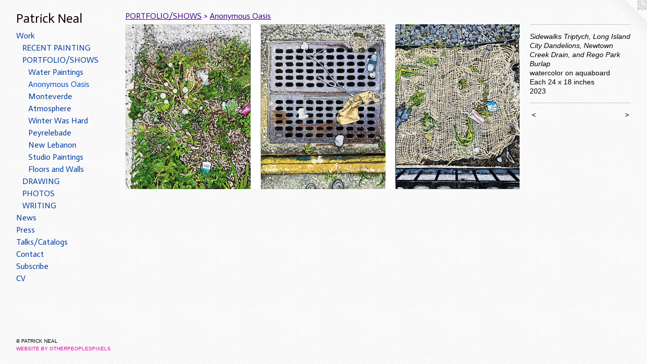

--- FILE ---
content_type: text/html;charset=utf-8
request_url: https://patrickneal-art.com/artwork/5193234-Sidewalks%20Triptych%2C%20Long%20Island%20City%20Dandelions%2C%20Newtown%20Creek%20Drain%2C%20and%20Rego%20Park%20Burlap.html
body_size: 3687
content:
<!doctype html><html class="no-js a-image mobile-title-align--center has-mobile-menu-icon--left p-artwork has-page-nav l-bricks mobile-menu-align--center has-wall-text "><head><meta charset="utf-8" /><meta content="IE=edge" http-equiv="X-UA-Compatible" /><meta http-equiv="X-OPP-Site-Id" content="8140" /><meta http-equiv="X-OPP-Revision" content="2628" /><meta http-equiv="X-OPP-Locke-Environment" content="production" /><meta http-equiv="X-OPP-Locke-Release" content="v0.0.141" /><title>Patrick Neal</title><link rel="canonical" href="https://patrickneal-art.com/artwork/5193234-Sidewalks%20Triptych%2c%20Long%20Island%20City%20Dandelions%2c%20Newtown%20Creek%20Drain%2c%20and%20Rego%20Park%20Burlap.html" /><meta content="website" property="og:type" /><meta property="og:url" content="https://patrickneal-art.com/artwork/5193234-Sidewalks%20Triptych%2c%20Long%20Island%20City%20Dandelions%2c%20Newtown%20Creek%20Drain%2c%20and%20Rego%20Park%20Burlap.html" /><meta property="og:title" content="Sidewalks Triptych, Long Island City Dandelions, Newtown Creek Drain, and Rego Park Burlap" /><meta content="width=device-width, initial-scale=1" name="viewport" /><link type="text/css" rel="stylesheet" href="//cdnjs.cloudflare.com/ajax/libs/normalize/3.0.2/normalize.min.css" /><link type="text/css" rel="stylesheet" media="only all" href="//maxcdn.bootstrapcdn.com/font-awesome/4.3.0/css/font-awesome.min.css" /><link type="text/css" rel="stylesheet" media="not all and (min-device-width: 600px) and (min-device-height: 600px)" href="/release/locke/production/v0.0.141/css/small.css" /><link type="text/css" rel="stylesheet" media="only all and (min-device-width: 600px) and (min-device-height: 600px)" href="/release/locke/production/v0.0.141/css/large-bricks.css" /><link type="text/css" rel="stylesheet" media="not all and (min-device-width: 600px) and (min-device-height: 600px)" href="/r17671814880000002628/css/small-site.css" /><link type="text/css" rel="stylesheet" media="only all and (min-device-width: 600px) and (min-device-height: 600px)" href="/r17671814880000002628/css/large-site.css" /><link type="text/css" rel="stylesheet" media="only all and (min-device-width: 600px) and (min-device-height: 600px)" href="//fonts.googleapis.com/css?family=Actor:400" /><link type="text/css" rel="stylesheet" media="not all and (min-device-width: 600px) and (min-device-height: 600px)" href="//fonts.googleapis.com/css?family=Actor:400&amp;text=MENUHomeWrkwsPTal%2FCtgncSubiV%20" /><script>window.OPP = window.OPP || {};
OPP.modernMQ = 'only all';
OPP.smallMQ = 'not all and (min-device-width: 600px) and (min-device-height: 600px)';
OPP.largeMQ = 'only all and (min-device-width: 600px) and (min-device-height: 600px)';
OPP.downURI = '/x/1/4/0/8140/.down';
OPP.gracePeriodURI = '/x/1/4/0/8140/.grace_period';
OPP.imgL = function (img) {
  !window.lazySizes && img.onerror();
};
OPP.imgE = function (img) {
  img.onerror = img.onload = null;
  img.src = img.getAttribute('data-src');
  //img.srcset = img.getAttribute('data-srcset');
};</script><script src="/release/locke/production/v0.0.141/js/modernizr.js"></script><script src="/release/locke/production/v0.0.141/js/masonry.js"></script><script src="/release/locke/production/v0.0.141/js/respimage.js"></script><script src="/release/locke/production/v0.0.141/js/ls.aspectratio.js"></script><script src="/release/locke/production/v0.0.141/js/lazysizes.js"></script><script src="/release/locke/production/v0.0.141/js/large.js"></script><script src="/release/locke/production/v0.0.141/js/hammer.js"></script><script>if (!Modernizr.mq('only all')) { document.write('<link type="text/css" rel="stylesheet" href="/release/locke/production/v0.0.141/css/minimal.css">') }</script><style>.media-max-width {
  display: block;
}

@media (min-height: 1330px) {

  .media-max-width {
    max-width: 2700.0px;
  }

}

@media (max-height: 1330px) {

  .media-max-width {
    max-width: 202.9177718832891vh;
  }

}</style><script>(function(i,s,o,g,r,a,m){i['GoogleAnalyticsObject']=r;i[r]=i[r]||function(){
(i[r].q=i[r].q||[]).push(arguments)},i[r].l=1*new Date();a=s.createElement(o),
m=s.getElementsByTagName(o)[0];a.async=1;a.src=g;m.parentNode.insertBefore(a,m)
})(window,document,'script','//www.google-analytics.com/analytics.js','ga');
ga('create', 'UA-17364037-1', 'auto');
ga('send', 'pageview');</script></head><body><header id="header"><a class=" site-title" href="/home.html"><span class=" site-title-text u-break-word">Patrick Neal</span><div class=" site-title-media"></div></a><a id="mobile-menu-icon" class="mobile-menu-icon hidden--no-js hidden--large"><svg viewBox="0 0 21 17" width="21" height="17" fill="currentColor"><rect x="0" y="0" width="21" height="3" rx="0"></rect><rect x="0" y="7" width="21" height="3" rx="0"></rect><rect x="0" y="14" width="21" height="3" rx="0"></rect></svg></a></header><nav class=" hidden--large"><ul class=" site-nav"><li class="nav-item nav-home "><a class="nav-link " href="/home.html">Home</a></li><li class="nav-item expanded nav-museum "><a class="nav-link " href="/section/58603.html">Work</a><ul><li class="nav-gallery nav-item expanded "><a class="nav-link " href="/section/530121-RECENT%20PAINTING.html">RECENT PAINTING</a></li><li class="nav-item expanded nav-museum "><a class="nav-link " href="/section/530117-PORTFOLIO%2fSHOWS.html">PORTFOLIO/SHOWS</a><ul><li class="nav-gallery nav-item expanded "><a class="nav-link " href="/section/534076-Water%20Paintings.html">Water Paintings</a></li><li class="nav-gallery nav-item expanded "><a class="selected nav-link " href="/section/524854-Anonymous%20Oasis.html">Anonymous Oasis</a></li><li class="nav-gallery nav-item expanded "><a class="nav-link " href="/section/517215-Monteverde.html">Monteverde</a></li><li class="nav-gallery nav-item expanded "><a class="nav-link " href="/section/524853-Atmosphere.html">Atmosphere</a></li><li class="nav-gallery nav-item expanded "><a class="nav-link " href="/section/526378-Winter%20Was%20Hard.html">Winter Was Hard</a></li><li class="nav-gallery nav-item expanded "><a class="nav-link " href="/section/526379-Peyrelebade.html">Peyrelebade</a></li><li class="nav-gallery nav-item expanded "><a class="nav-link " href="/section/517216-New%20Lebanon.html">New Lebanon</a></li><li class="nav-gallery nav-item expanded "><a class="nav-link " href="/section/490867-Studio%20Paintings.html">Studio Paintings</a></li><li class="nav-gallery nav-item expanded "><a class="nav-link " href="/section/490868-Floors%20and%20Walls.html">Floors and Walls</a></li></ul></li><li class="nav-gallery nav-item expanded "><a class="nav-link " href="/section/58620-DRAWING.html">DRAWING</a></li><li class="nav-gallery nav-item expanded "><a class="nav-link " href="/section/498977-PHOTOS.html">PHOTOS</a></li><li class="nav-gallery nav-item expanded "><a class="nav-link " href="/section/302766-WRITING.html">WRITING</a></li></ul></li><li class="nav-flex1 nav-item "><a class="nav-link " href="/page/1-News.html">News</a></li><li class="nav-news nav-item "><a class="nav-link " href="/news.html">Press</a></li><li class="nav-links nav-item "><a class="nav-link " href="/links.html">Talks/Catalogs</a></li><li class="nav-item nav-contact "><a class="nav-link " href="/contact.html">Contact</a></li><li class="nav-item nav-outside0 "><a target="_blank" class="nav-link " href="http://eepurl.com/gml3rX">Subscribe</a></li><li class="nav-item nav-pdf1 "><a target="_blank" class="nav-link " href="//img-cache.oppcdn.com/fixed/8140/assets/XUJ0n1lY4XNNGmDh.pdf">CV</a></li></ul></nav><div class=" content"><nav class=" hidden--small" id="nav"><header><a class=" site-title" href="/home.html"><span class=" site-title-text u-break-word">Patrick Neal</span><div class=" site-title-media"></div></a></header><ul class=" site-nav"><li class="nav-item nav-home "><a class="nav-link " href="/home.html">Home</a></li><li class="nav-item expanded nav-museum "><a class="nav-link " href="/section/58603.html">Work</a><ul><li class="nav-gallery nav-item expanded "><a class="nav-link " href="/section/530121-RECENT%20PAINTING.html">RECENT PAINTING</a></li><li class="nav-item expanded nav-museum "><a class="nav-link " href="/section/530117-PORTFOLIO%2fSHOWS.html">PORTFOLIO/SHOWS</a><ul><li class="nav-gallery nav-item expanded "><a class="nav-link " href="/section/534076-Water%20Paintings.html">Water Paintings</a></li><li class="nav-gallery nav-item expanded "><a class="selected nav-link " href="/section/524854-Anonymous%20Oasis.html">Anonymous Oasis</a></li><li class="nav-gallery nav-item expanded "><a class="nav-link " href="/section/517215-Monteverde.html">Monteverde</a></li><li class="nav-gallery nav-item expanded "><a class="nav-link " href="/section/524853-Atmosphere.html">Atmosphere</a></li><li class="nav-gallery nav-item expanded "><a class="nav-link " href="/section/526378-Winter%20Was%20Hard.html">Winter Was Hard</a></li><li class="nav-gallery nav-item expanded "><a class="nav-link " href="/section/526379-Peyrelebade.html">Peyrelebade</a></li><li class="nav-gallery nav-item expanded "><a class="nav-link " href="/section/517216-New%20Lebanon.html">New Lebanon</a></li><li class="nav-gallery nav-item expanded "><a class="nav-link " href="/section/490867-Studio%20Paintings.html">Studio Paintings</a></li><li class="nav-gallery nav-item expanded "><a class="nav-link " href="/section/490868-Floors%20and%20Walls.html">Floors and Walls</a></li></ul></li><li class="nav-gallery nav-item expanded "><a class="nav-link " href="/section/58620-DRAWING.html">DRAWING</a></li><li class="nav-gallery nav-item expanded "><a class="nav-link " href="/section/498977-PHOTOS.html">PHOTOS</a></li><li class="nav-gallery nav-item expanded "><a class="nav-link " href="/section/302766-WRITING.html">WRITING</a></li></ul></li><li class="nav-flex1 nav-item "><a class="nav-link " href="/page/1-News.html">News</a></li><li class="nav-news nav-item "><a class="nav-link " href="/news.html">Press</a></li><li class="nav-links nav-item "><a class="nav-link " href="/links.html">Talks/Catalogs</a></li><li class="nav-item nav-contact "><a class="nav-link " href="/contact.html">Contact</a></li><li class="nav-item nav-outside0 "><a target="_blank" class="nav-link " href="http://eepurl.com/gml3rX">Subscribe</a></li><li class="nav-item nav-pdf1 "><a target="_blank" class="nav-link " href="//img-cache.oppcdn.com/fixed/8140/assets/XUJ0n1lY4XNNGmDh.pdf">CV</a></li></ul><footer><div class=" copyright">© PATRICK NEAL</div><div class=" credit"><a href="http://otherpeoplespixels.com/ref/patrickneal-art.com" target="_blank">Website by OtherPeoplesPixels</a></div></footer></nav><main id="main"><a class=" logo hidden--small" href="http://otherpeoplespixels.com/ref/patrickneal-art.com" title="Website by OtherPeoplesPixels" target="_blank"></a><div class=" page clearfix media-max-width"><h1 class="parent-title title"><a class=" title-segment hidden--small" href="/section/530117-PORTFOLIO%2fSHOWS.html">PORTFOLIO/SHOWS</a><span class=" title-sep hidden--small"> &gt; </span><a class=" title-segment" href="/section/524854-Anonymous%20Oasis.html">Anonymous Oasis</a></h1><div class=" media-and-info"><div class=" page-media-wrapper media"><a class=" page-media u-spaceball" title="Sidewalks Triptych, Long Island City Dandelions, Newtown Creek Drain, and Rego Park Burlap" href="/artwork/5188097-Long%20Island%20City%20Sunrise%20%20%28sold%29.html" id="media"><img data-aspectratio="2700/1131" class="u-img " alt="Sidewalks Triptych, Long Island City Dandelions, Newtown Creek Drain, and Rego Park Burlap" src="//img-cache.oppcdn.com/fixed/8140/assets/1t7D3GuKWHJj_qxm.jpg" srcset="//img-cache.oppcdn.com/img/v1.0/s:8140/t:QkxBTksrVEVYVCtIRVJF/p:12/g:tl/o:2.5/a:50/q:90/2700x1131-1t7D3GuKWHJj_qxm.jpg/2700x1131/b10c357c5e62235a51740ceba4ce6d2c.jpg 2700w,
//img-cache.oppcdn.com/img/v1.0/s:8140/t:QkxBTksrVEVYVCtIRVJF/p:12/g:tl/o:2.5/a:50/q:90/2520x1220-1t7D3GuKWHJj_qxm.jpg/2520x1055/b4dff19b7aff6921c39960f0c71b4861.jpg 2520w,
//img-cache.oppcdn.com/img/v1.0/s:8140/t:QkxBTksrVEVYVCtIRVJF/p:12/g:tl/o:2.5/a:50/q:90/1880x830-1t7D3GuKWHJj_qxm.jpg/1880x787/6c548155bf864aea3de6b7a44c14ea5f.jpg 1880w,
//img-cache.oppcdn.com/img/v1.0/s:8140/t:QkxBTksrVEVYVCtIRVJF/p:12/g:tl/o:2.5/a:50/q:90/1640x830-1t7D3GuKWHJj_qxm.jpg/1640x686/b4c3af3de547acf229eb6b5c80bf1601.jpg 1640w,
//img-cache.oppcdn.com/img/v1.0/s:8140/t:QkxBTksrVEVYVCtIRVJF/p:12/g:tl/o:2.5/a:50/q:90/1400x720-1t7D3GuKWHJj_qxm.jpg/1400x586/2d157b1b864f9fb8926b91d94de6ee4e.jpg 1400w,
//img-cache.oppcdn.com/img/v1.0/s:8140/t:QkxBTksrVEVYVCtIRVJF/p:12/g:tl/o:2.5/a:50/q:90/1240x588-1t7D3GuKWHJj_qxm.jpg/1240x519/9c8e05661712b919990f4396bce83b93.jpg 1240w,
//img-cache.oppcdn.com/img/v1.0/s:8140/t:QkxBTksrVEVYVCtIRVJF/p:12/g:tl/o:2.5/a:50/q:90/984x588-1t7D3GuKWHJj_qxm.jpg/984x412/65a18ed5c2bed98ed004926e8df0957e.jpg 984w,
//img-cache.oppcdn.com/fixed/8140/assets/1t7D3GuKWHJj_qxm.jpg 640w" sizes="(max-device-width: 599px) 100vw,
(max-device-height: 599px) 100vw,
(max-width: 640px) 640px,
(max-height: 268px) 640px,
(max-width: 984px) 984px,
(max-height: 412px) 984px,
(max-width: 1240px) 1240px,
(max-height: 519px) 1240px,
(max-width: 1400px) 1400px,
(max-height: 586px) 1400px,
(max-width: 1640px) 1640px,
(max-height: 686px) 1640px,
(max-width: 1880px) 1880px,
(max-height: 787px) 1880px,
(max-width: 2520px) 2520px,
(max-height: 1055px) 2520px,
2700px" /></a><a class=" zoom-corner" style="display: none" id="zoom-corner"><span class=" zoom-icon fa fa-search-plus"></span></a><div class="share-buttons a2a_kit social-icons hidden--small" data-a2a-title="Sidewalks Triptych, Long Island City Dandelions, Newtown Creek Drain, and Rego Park Burlap" data-a2a-url="https://patrickneal-art.com/artwork/5193234-Sidewalks%20Triptych%2c%20Long%20Island%20City%20Dandelions%2c%20Newtown%20Creek%20Drain%2c%20and%20Rego%20Park%20Burlap.html"></div></div><div class=" info border-color"><div class=" wall-text border-color"><div class=" wt-item wt-title">Sidewalks Triptych, Long Island City Dandelions, Newtown Creek Drain, and Rego Park Burlap</div><div class=" wt-item wt-media">watercolor on aquaboard</div><div class=" wt-item wt-dimensions">Each 24 x 18 inches</div><div class=" wt-item wt-date">2023</div></div><div class=" page-nav hidden--small border-color clearfix"><a class=" prev" id="artwork-prev" href="/artwork/5223410-Lake%20George%20Priest%20House%e2%80%93Day%20and%20Night%20%20.html">&lt; <span class=" m-hover-show">previous</span></a> <a class=" next" id="artwork-next" href="/artwork/5188097-Long%20Island%20City%20Sunrise%20%20%28sold%29.html"><span class=" m-hover-show">next</span> &gt;</a></div></div></div><div class="share-buttons a2a_kit social-icons hidden--large" data-a2a-title="Sidewalks Triptych, Long Island City Dandelions, Newtown Creek Drain, and Rego Park Burlap" data-a2a-url="https://patrickneal-art.com/artwork/5193234-Sidewalks%20Triptych%2c%20Long%20Island%20City%20Dandelions%2c%20Newtown%20Creek%20Drain%2c%20and%20Rego%20Park%20Burlap.html"></div></div></main></div><footer><div class=" copyright">© PATRICK NEAL</div><div class=" credit"><a href="http://otherpeoplespixels.com/ref/patrickneal-art.com" target="_blank">Website by OtherPeoplesPixels</a></div></footer><div class=" modal zoom-modal" style="display: none" id="zoom-modal"><style>@media (min-aspect-ratio: 900/377) {

  .zoom-media {
    width: auto;
    max-height: 1131px;
    height: 100%;
  }

}

@media (max-aspect-ratio: 900/377) {

  .zoom-media {
    height: auto;
    max-width: 2700px;
    width: 100%;
  }

}
@supports (object-fit: contain) {
  img.zoom-media {
    object-fit: contain;
    width: 100%;
    height: 100%;
    max-width: 2700px;
    max-height: 1131px;
  }
}</style><div class=" zoom-media-wrapper u-spaceball"><img onerror="OPP.imgE(this);" onload="OPP.imgL(this);" data-src="//img-cache.oppcdn.com/fixed/8140/assets/1t7D3GuKWHJj_qxm.jpg" data-srcset="//img-cache.oppcdn.com/img/v1.0/s:8140/t:QkxBTksrVEVYVCtIRVJF/p:12/g:tl/o:2.5/a:50/q:90/2700x1131-1t7D3GuKWHJj_qxm.jpg/2700x1131/b10c357c5e62235a51740ceba4ce6d2c.jpg 2700w,
//img-cache.oppcdn.com/img/v1.0/s:8140/t:QkxBTksrVEVYVCtIRVJF/p:12/g:tl/o:2.5/a:50/q:90/2520x1220-1t7D3GuKWHJj_qxm.jpg/2520x1055/b4dff19b7aff6921c39960f0c71b4861.jpg 2520w,
//img-cache.oppcdn.com/img/v1.0/s:8140/t:QkxBTksrVEVYVCtIRVJF/p:12/g:tl/o:2.5/a:50/q:90/1880x830-1t7D3GuKWHJj_qxm.jpg/1880x787/6c548155bf864aea3de6b7a44c14ea5f.jpg 1880w,
//img-cache.oppcdn.com/img/v1.0/s:8140/t:QkxBTksrVEVYVCtIRVJF/p:12/g:tl/o:2.5/a:50/q:90/1640x830-1t7D3GuKWHJj_qxm.jpg/1640x686/b4c3af3de547acf229eb6b5c80bf1601.jpg 1640w,
//img-cache.oppcdn.com/img/v1.0/s:8140/t:QkxBTksrVEVYVCtIRVJF/p:12/g:tl/o:2.5/a:50/q:90/1400x720-1t7D3GuKWHJj_qxm.jpg/1400x586/2d157b1b864f9fb8926b91d94de6ee4e.jpg 1400w,
//img-cache.oppcdn.com/img/v1.0/s:8140/t:QkxBTksrVEVYVCtIRVJF/p:12/g:tl/o:2.5/a:50/q:90/1240x588-1t7D3GuKWHJj_qxm.jpg/1240x519/9c8e05661712b919990f4396bce83b93.jpg 1240w,
//img-cache.oppcdn.com/img/v1.0/s:8140/t:QkxBTksrVEVYVCtIRVJF/p:12/g:tl/o:2.5/a:50/q:90/984x588-1t7D3GuKWHJj_qxm.jpg/984x412/65a18ed5c2bed98ed004926e8df0957e.jpg 984w,
//img-cache.oppcdn.com/fixed/8140/assets/1t7D3GuKWHJj_qxm.jpg 640w" data-sizes="(max-device-width: 599px) 100vw,
(max-device-height: 599px) 100vw,
(max-width: 640px) 640px,
(max-height: 268px) 640px,
(max-width: 984px) 984px,
(max-height: 412px) 984px,
(max-width: 1240px) 1240px,
(max-height: 519px) 1240px,
(max-width: 1400px) 1400px,
(max-height: 586px) 1400px,
(max-width: 1640px) 1640px,
(max-height: 686px) 1640px,
(max-width: 1880px) 1880px,
(max-height: 787px) 1880px,
(max-width: 2520px) 2520px,
(max-height: 1055px) 2520px,
2700px" class="zoom-media lazyload hidden--no-js " alt="Sidewalks Triptych, Long Island City Dandelions, Newtown Creek Drain, and Rego Park Burlap" /><noscript><img class="zoom-media " alt="Sidewalks Triptych, Long Island City Dandelions, Newtown Creek Drain, and Rego Park Burlap" src="//img-cache.oppcdn.com/fixed/8140/assets/1t7D3GuKWHJj_qxm.jpg" /></noscript></div></div><div class=" offline"></div><script src="/release/locke/production/v0.0.141/js/small.js"></script><script src="/release/locke/production/v0.0.141/js/artwork.js"></script><script>window.oppa=window.oppa||function(){(oppa.q=oppa.q||[]).push(arguments)};oppa('config','pathname','production/v0.0.141/8140');oppa('set','g','true');oppa('set','l','bricks');oppa('set','p','artwork');oppa('set','a','image');oppa('rect','m','media','main');oppa('send');</script><script async="" src="/release/locke/production/v0.0.141/js/analytics.js"></script><script src="https://otherpeoplespixels.com/static/enable-preview.js"></script></body></html>

--- FILE ---
content_type: text/css;charset=utf-8
request_url: https://patrickneal-art.com/r17671814880000002628/css/large-site.css
body_size: 528
content:
body {
  background-color: #FAFAFA;
  font-weight: normal;
  font-style: normal;
  font-family: "Tahoma", "Geneva", sans-serif;
}

body {
  color: #000000;
}

main a {
  color: #e302ab;
}

main a:hover {
  text-decoration: underline;
  color: #fd1bc5;
}

main a:visited {
  color: #fd1bc5;
}

.site-title, .mobile-menu-icon {
  color: #180101;
}

.site-nav, .mobile-menu-link, nav:before, nav:after {
  color: #003BA2;
}

.site-nav a {
  color: #003BA2;
}

.site-nav a:hover {
  text-decoration: none;
  color: #004ed5;
}

.site-nav a:visited {
  color: #003BA2;
}

.site-nav a.selected {
  color: #004ed5;
}

.site-nav:hover a.selected {
  color: #003BA2;
}

footer {
  color: #000000;
}

footer a {
  color: #e302ab;
}

footer a:hover {
  text-decoration: underline;
  color: #fd1bc5;
}

footer a:visited {
  color: #fd1bc5;
}

.title, .news-item-title, .flex-page-title {
  color: #430386;
}

.title a {
  color: #430386;
}

.title a:hover {
  text-decoration: none;
  color: #5c04b8;
}

.title a:visited {
  color: #430386;
}

.hr, .hr-before:before, .hr-after:after, .hr-before--small:before, .hr-before--large:before, .hr-after--small:after, .hr-after--large:after {
  border-top-color: #666666;
}

.button {
  background: #e302ab;
  color: #FAFAFA;
}

.social-icon {
  background-color: #000000;
  color: #FAFAFA;
}

.welcome-modal {
  background-color: #FFFFFF;
}

.share-button .social-icon {
  color: #000000;
}

body {
  background-image: url(//static.otherpeoplespixels.com/images/backgrounds/creampaper-white.png);
}

.site-title {
  font-family: "Actor", sans-serif;
  font-style: normal;
  font-weight: 400;
}

.site-nav {
  font-family: "Actor", sans-serif;
  font-style: normal;
  font-weight: 400;
}

.section-title, .parent-title, .news-item-title, .link-name, .preview-placeholder, .preview-image, .flex-page-title {
  font-family: "Actor", sans-serif;
  font-style: normal;
  font-weight: 400;
}

body {
  font-size: 14px;
}

.site-title {
  font-size: 26px;
}

.site-nav {
  font-size: 16px;
}

.title, .news-item-title, .link-name, .flex-page-title {
  font-size: 16px;
}

.border-color {
  border-color: hsla(0, 0%, 0%, 0.2);
}

.p-artwork .page-nav a {
  color: #000000;
}

.p-artwork .page-nav a:hover {
  text-decoration: none;
  color: #000000;
}

.p-artwork .page-nav a:visited {
  color: #000000;
}

.wordy {
  text-align: left;
}

--- FILE ---
content_type: text/css;charset=utf-8
request_url: https://patrickneal-art.com/r17671814880000002628/css/small-site.css
body_size: 360
content:
body {
  background-color: #FAFAFA;
  font-weight: normal;
  font-style: normal;
  font-family: "Tahoma", "Geneva", sans-serif;
}

body {
  color: #000000;
}

main a {
  color: #e302ab;
}

main a:hover {
  text-decoration: underline;
  color: #fd1bc5;
}

main a:visited {
  color: #fd1bc5;
}

.site-title, .mobile-menu-icon {
  color: #180101;
}

.site-nav, .mobile-menu-link, nav:before, nav:after {
  color: #003BA2;
}

.site-nav a {
  color: #003BA2;
}

.site-nav a:hover {
  text-decoration: none;
  color: #004ed5;
}

.site-nav a:visited {
  color: #003BA2;
}

.site-nav a.selected {
  color: #004ed5;
}

.site-nav:hover a.selected {
  color: #003BA2;
}

footer {
  color: #000000;
}

footer a {
  color: #e302ab;
}

footer a:hover {
  text-decoration: underline;
  color: #fd1bc5;
}

footer a:visited {
  color: #fd1bc5;
}

.title, .news-item-title, .flex-page-title {
  color: #430386;
}

.title a {
  color: #430386;
}

.title a:hover {
  text-decoration: none;
  color: #5c04b8;
}

.title a:visited {
  color: #430386;
}

.hr, .hr-before:before, .hr-after:after, .hr-before--small:before, .hr-before--large:before, .hr-after--small:after, .hr-after--large:after {
  border-top-color: #666666;
}

.button {
  background: #e302ab;
  color: #FAFAFA;
}

.social-icon {
  background-color: #000000;
  color: #FAFAFA;
}

.welcome-modal {
  background-color: #FFFFFF;
}

.site-title {
  font-family: "Actor", sans-serif;
  font-style: normal;
  font-weight: 400;
}

nav {
  font-family: "Actor", sans-serif;
  font-style: normal;
  font-weight: 400;
}

.wordy {
  text-align: left;
}

.site-title {
  font-size: 2.1875rem;
}

footer .credit a {
  color: #000000;
}

--- FILE ---
content_type: text/css; charset=utf-8
request_url: https://fonts.googleapis.com/css?family=Actor:400&text=MENUHomeWrkwsPTal%2FCtgncSubiV%20
body_size: -444
content:
@font-face {
  font-family: 'Actor';
  font-style: normal;
  font-weight: 400;
  src: url(https://fonts.gstatic.com/l/font?kit=wEOzEBbCkc5cO3ehXy4tUegS9GVczPuCD6Ge_JYCIH847upIeNS73ckRMIE60-Q&skey=68222b0e89da6199&v=v18) format('woff2');
}


--- FILE ---
content_type: text/plain
request_url: https://www.google-analytics.com/j/collect?v=1&_v=j102&a=1603818581&t=pageview&_s=1&dl=https%3A%2F%2Fpatrickneal-art.com%2Fartwork%2F5193234-Sidewalks%2520Triptych%252C%2520Long%2520Island%2520City%2520Dandelions%252C%2520Newtown%2520Creek%2520Drain%252C%2520and%2520Rego%2520Park%2520Burlap.html&ul=en-us%40posix&dt=Patrick%20Neal&sr=1280x720&vp=1280x720&_u=IEBAAEABAAAAACAAI~&jid=814989895&gjid=757122692&cid=834771489.1769341153&tid=UA-17364037-1&_gid=1150552559.1769341153&_r=1&_slc=1&z=1608569705
body_size: -452
content:
2,cG-ENG1DB9RBY